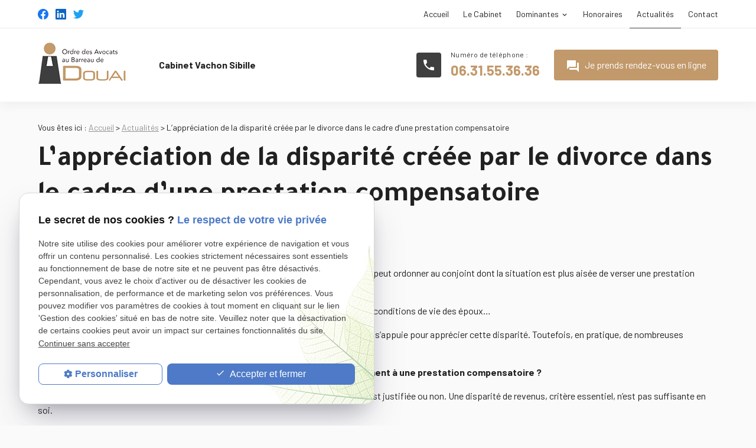

--- FILE ---
content_type: text/html; charset=UTF-8
request_url: https://www.avocat-vachon-sibille.com/l---appreciation-de-la-disparite-creee-par-le-divorce-dans-le-cadre-d---une-prestation-compensatoire_ad119.html
body_size: 9645
content:
<!DOCTYPE html>
<html lang="fr">

	<!-- HEAD -->
	<head>
		<meta charset="UTF-8"/>
		<title>L’appréciation de la disparité créée par le divorce dans le cadre d’une prestation compensatoire</title>
<meta name="keywords" content="" />
<meta name="description" content="
Lorsqu’un divorce entraîne une disparité dans les conditions de vie des époux, le Juge peut ordonner au conjoint dont la situation est plus aisée de verser une prestation compensatoire à" />
<meta property="og:title" content="L’appréciation de la disparité créée par le divorce dans le cadre d’une prestation compensatoire" />
<meta property="og:type" content="article" />
<meta property="og:url" content="https://www.avocat-vachon-sibille.com/l---appreciation-de-la-disparite-creee-par-le-divorce-dans-le-cadre-d---une-prestation-compensatoire_ad119.html" />
<meta property="og:site_name" content="avocat-vachon-sibille.com" />
<meta property="og:description" content="
Lorsqu’un divorce entraîne une disparité dans les conditions de vie des époux, le Juge peut ordonner au conjoint dont la situation est plus aisée de verser une prestation compensatoire à" />
<link rel="canonical" href="https://www.avocat-vachon-sibille.com/l---appreciation-de-la-disparite-creee-par-le-divorce-dans-le-cadre-d---une-prestation-compensatoire_ad119.html">
		<meta name="viewport" content="initial-scale=1.0, minimum-scale=1.0, maximum-scale=1.0, width=device-width, user-scalable=no" />

<!-- Colors -->
<meta name="msapplication-TileColor" content="#FFFFFF" />
<meta name="msapplication-TileImage" content="public/assets/gifs/icons/ms-icon-144x144.png" />

<!-- Icons -->
<link rel="apple-touch-icon" sizes="57x57" href="public/assets/gifs/icons/apple-icon-57x57.png" />
<link rel="apple-touch-icon" sizes="60x60" href="public/assets/gifs/icons/apple-icon-60x60.png" />
<link rel="apple-touch-icon" sizes="72x72" href="public/assets/gifs/icons/apple-icon-72x72.png" />
<link rel="apple-touch-icon" sizes="76x76" href="public/assets/gifs/icons/apple-icon-76x76.png" />
<link rel="apple-touch-icon" sizes="114x114" href="public/assets/gifs/icons/apple-icon-114x114.png" />
<link rel="apple-touch-icon" sizes="120x120" href="public/assets/gifs/icons/apple-icon-120x120.png" />
<link rel="apple-touch-icon" sizes="144x144" href="public/assets/gifs/icons/apple-icon-144x144.png" />
<link rel="apple-touch-icon" sizes="152x152" href="public/assets/gifs/icons/apple-icon-152x152.png" />
<link rel="apple-touch-icon" sizes="180x180" href="public/assets/gifs/icons/apple-icon-180x180.png" />
<link rel="icon" type="image/png" sizes="192x192"  href="public/assets/gifs/icons/android-icon-192x192.png" />
<link rel="icon" type="image/png" sizes="32x32" href="public/assets/gifs/icons/favicon-32x32.png" />
<link rel="icon" type="image/png" sizes="96x96" href="public/assets/gifs/icons/favicon-96x96.png" />
<link rel="icon" type="image/png" sizes="16x16" href="public/assets/gifs/icons/favicon-16x16.png" />

<!-- Manifest -->
<link rel="manifest" href="./manifest.json" />

<!-- Font -->
<link rel="preload stylesheet" as="style" href="https://fonts.googleapis.com/icon?family=Material+Icons" />
<link rel="preload stylesheet" as="style" href="https://fonts.googleapis.com/css2?family=Barlow:ital,wght@0,400;0,700;1,400;1,700&display=swap" />
<link href="https://fonts.googleapis.com/css2?family=Tajawal:wght@200;300;400;500;700;800;900&display=swap" rel="preload stylesheet" as="style">


<!-- CSS -->
<link rel="preload stylesheet" as="style" href="/ressources/css/thickbox.css" />
<link rel="preload stylesheet" as="style" href="/ressources/20121001/css/fancybox/jquery.fancybox.css" media="screen" />
<link rel="preload stylesheet" as="style" href="/ressources/v2.0.3/css/styleiecheck.css" media="screen" />

<link rel="preload stylesheet" as="style" type="text/css" href="public/css/slick.css" />
<link rel="preload stylesheet" as="style" type="text/css" href="public/css/slick-theme.css" />

<link rel="preload stylesheet" as="style" href="public/css/main.css" media="screen, projection"/>
<link rel="preload stylesheet" as="style" href="public/css/theme.css" media="screen, projection" />

<!-- Javascript -->
<script rel="preload" src="/ressources/20121001/js/jquery.min.js" as="script"></script>
    <link rel="preload stylesheet" as="style" type="text/css" href="public/css/components/css-actualites.css" media="screen" />

<!-- Global site tag (gtag.js) - Google Analytics -->
<script async src="https://www.googletagmanager.com/gtag/js?id=G-ELPGWLQD5G"></script>
<script>
  window.dataLayer = window.dataLayer || [];
  function gtag(){dataLayer.push(arguments);}
  gtag('js', new Date());

  gtag('config', 'G-ELPGWLQD5G');
</script>	</head>

	<!-- BODY -->
	<body class="actualites-detail">

		<!-- HEADER -->
		<header>
			<div class="sticky">
    
<div class="menu-mobile">
    <div class="container">
        <div class="menu-mobile-content">
            <button id="menu-meatballs" class="btn-menu">
                <span class="material-icons">more_horiz</i>
            </button>
            <button id="menu-burger" class="btn-menu">
                <span class="material-icons">menu</i>
            </button>
        </div>
    </div>
</div>
<div class="top-bar">
    <div class="container">
        <div class="flex-row l-align-items-center l-justify-content-space-between">
            <div class="col">
                <div class="center-align">
                    <div class="reseaux-sociaux">
	<ul>
		
		<!-- FACEBOOK -->
		<li>
			<a href="https://www.facebook.com/CABINETVACHONSIBILLE/?locale2=fr_FR" target="_blank" rel="nofollow">
				<svg xmlns="http://www.w3.org/2000/svg" width="24" height="24" viewBox="0 0 24 24" fill="#1877F2"><path d="M24 12.07C24 5.41 18.63 0 12 0S0 5.4 0 12.07C0 18.1 4.39 23.1 10.13 24v-8.44H7.08v-3.49h3.04V9.41c0-3.02 1.8-4.7 4.54-4.7 1.31 0 2.68.24 2.68.24v2.97h-1.5c-1.5 0-1.96.93-1.96 1.89v2.26h3.32l-.53 3.5h-2.8V24C19.62 23.1 24 18.1 24 12.07"/></svg>
			</a>
		</li>
        <!-- LINKEDIN -->
        <li>
            <a href="https://www.linkedin.com/in/anne-france-vachon-sibille-a148957a/?originalSubdomain=fr" target="_blank" rel="nofollow">
                <svg xmlns="http://www.w3.org/2000/svg" width="24" height="24" viewBox="0 0 24 24" fill="#0A66C2"><path d="M22.23 0H1.77C.8 0 0 .77 0 1.72v20.56C0 23.23.8 24 1.77 24h20.46c.98 0 1.77-.77 1.77-1.72V1.72C24 .77 23.2 0 22.23 0zM7.27 20.1H3.65V9.24h3.62V20.1zM5.47 7.76h-.03c-1.22 0-2-.83-2-1.87 0-1.06.8-1.87 2.05-1.87 1.24 0 2 .8 2.02 1.87 0 1.04-.78 1.87-2.05 1.87zM20.34 20.1h-3.63v-5.8c0-1.45-.52-2.45-1.83-2.45-1 0-1.6.67-1.87 1.32-.1.23-.11.55-.11.88v6.05H9.28s.05-9.82 0-10.84h3.63v1.54a3.6 3.6 0 0 1 3.26-1.8c2.39 0 4.18 1.56 4.18 4.89v6.21z"/></svg>
            </a>
        </li>
        <!--TWITTER -->
        <li>
            <a href="https://twitter.com/AFVS4" target="_blank" rel="nofollow">
                <svg xmlns="http://www.w3.org/2000/svg" width="24" height="24" viewBox="0 0 24 24" fill="#1DA1F2"><path d="M24 4.37a9.6 9.6 0 0 1-2.83.8 5.04 5.04 0 0 0 2.17-2.8c-.95.58-2 1-3.13 1.22A4.86 4.86 0 0 0 16.61 2a4.99 4.99 0 0 0-4.79 6.2A13.87 13.87 0 0 1 1.67 2.92 5.12 5.12 0 0 0 3.2 9.67a4.82 4.82 0 0 1-2.23-.64v.07c0 2.44 1.7 4.48 3.95 4.95a4.84 4.84 0 0 1-2.22.08c.63 2.01 2.45 3.47 4.6 3.51A9.72 9.72 0 0 1 0 19.74 13.68 13.68 0 0 0 7.55 22c9.06 0 14-7.7 14-14.37v-.65c.96-.71 1.79-1.6 2.45-2.61z"/></svg>
            </a>
        </li>
			</ul>
</div>                </div>
            </div>
            <div class="col">
                <nav id="main-nav" class="main-nav">
                    <ul><li class="firstLi"><a href="/">Accueil</a></li><li class="firstLi"><a href="avocat.php">Le Cabinet</a></li><li class="firstLi sous_menu"><a href="#">Dominantes</a><ul class="dropdown"><li class="sousLi"><a href="divorce-douai-annnoeullin.php">Divorce et Séparation</a></li><li class="sousLi"><a href="liquidation-regime-matrimoniale.php">Liquidation régime matrimonial</a></li><li class="sousLi"><a href="droit-visite-hebergement.php">Droit de visite</a></li><li class="sousLi"><a href="violence-conjugale.php">Violences conjugales</a></li><li class="sousLi"><a href="droit-concubinage.php">Concubinage</a></li><li class="sousLi"><a href="droit-mineurs.php">Droit des mineurs</a></li></ul><li class="firstLi"><a href="honoraires.php">Honoraires</a></li><li class="firstLi"><a class="selected" href="actualites_al.html">Actualités</a></li><li class="firstLi"><a href="contact.php">Contact</a></li></ul>                </nav>
            </div>
        </div>
    </div>
</div>    <div id="header-content">
    <div class="container">
        <div class="flex-row l-align-items-center l-justify-content-space-between">
            <div class="col">
                <div class="center-align">
                    <div class="brand">
    <a href="/" target="_self" class="logo">
        <div class="flex-row s-align-items-center">
            <div class="col">
            	<!-- LOGO EN PNG -->
                <img src="public/assets/gifs/logo.png" width="" height="" alt="Avocat en divorce à Douai" class="header-only" />
                <img src="public/assets/gifs/logo-footer.png" width="" height="" alt="Avocat en séparation à Douai" class="footer-only" />
            </div>
            <div class="col">
                                <div class="baseline">Cabinet Vachon Sibille</div>
            </div>
        </div>
    </a>
</div>                </div>
            </div>
            <div class="col">
                <div class="flex-row m-align-items-center m-justify-content-center l-justify-content-flex-end">
                                            <div class="col">
                            <div class="numero-telephone">
                                <div class="flex-row s-align-items-center s-justify-content-center">
                                    <div class="col">
                                        <span class="material-icons primary">phone</span>
                                    </div>
                                    <div class="col">
                                        <a href="tel:+33631553636" class="tel">06.31.55.36.36</a>
                                    </div>
                                </div>
                            </div>
                        </div>
                                        <div class="col">
                        <div class="btn-rdv">
    <a href="tracking_tc1.html" target="_blank" class="btn-1"><span class="material-icons">question_answer</span>Je prends rendez-vous en ligne</a>
</div>                    </div>
                </div>
            </div>
        </div>
    </div>
</div></div>
<div class="fold">
            <!-- Fold pour les autres pages -->
    </div>		</header>

		<!-- MAIN -->
		<main>
			<div class="section">
				<div class="container">
					
<div id="fil_ariane"><strong>Vous êtes ici :</strong> <a href="/">Accueil</a> &gt; <a href="actualites_al.html">Actualités</a> &gt; L’appréciation de la disparité créée par le divorce dans le cadre d’une prestation compensatoire</div>
    <h1>L’appréciation de la disparité créée par le divorce dans le cadre d’une prestation compensatoire</h1>

<div class="row" id="container_actualite_listing">

    <div class="col detail-actu">
                
        <div class="date actualites-date actualites-detail-date line-clamp-1">
            02/03/2013        </div>
                        <div class="detail-actu-contenu">
            <div class="chapo">
<p>Lorsqu&rsquo;un divorce entra&icirc;ne une disparit&eacute; dans les conditions de vie des &eacute;poux, le Juge peut ordonner au conjoint dont la situation est plus ais&eacute;e de verser une prestation compensatoire &agrave; l&rsquo;autre (article 270 du code civil).</p>
<p>La question cl&eacute; est alors de savoir comment le Juge appr&eacute;cie-t-il la disparit&eacute; dans les conditions de vie des &eacute;poux&hellip;</p>
</div>
<div class="texte entry-content">
<p>L&rsquo;article 271 du Code civil pose des crit&egrave;res sur lesquels le Juge aux Affaires Familiales s&rsquo;appuie pour appr&eacute;cier cette disparit&eacute;. Toutefois, en pratique, de nombreuses questions viennent se poser, questions auxquelles la jurisprudence tente de r&eacute;pondre.</p>
<p><strong>Une diff&eacute;rence de salaires entre les &eacute;poux donne-t-elle droit automatiquement &agrave; une prestation compensatoire&nbsp;?</strong></p>
<p>Non, ce n&rsquo;est pas un droit automatique et c&rsquo;est au juge de d&eacute;cider si cette prestation est justifi&eacute;e ou non. Une disparit&eacute; de revenus, crit&egrave;re essentiel, n&rsquo;est pas suffisante en soi.</p>
<p>Cette position a &eacute;t&eacute; r&eacute;affirm&eacute;e &agrave; plusieurs reprises par la jurisprudence.</p>
<p>Ainsi&nbsp;:</p>
<p>&nbsp;Il n&rsquo;y a pas lieu de compenser une diff&eacute;rence de r&eacute;mun&eacute;rations entre des &eacute;poux lorsqu&rsquo;elle est due &agrave; une diff&eacute;rence de qualification existant avant le mariage et qu&rsquo;elle ne r&eacute;sulte pas d&rsquo;un choix fait dans l&rsquo;int&eacute;r&ecirc;t de la famille (Civ 1&egrave;re 26/10/2011 n&deg;10-25.659).</p>
<p>&nbsp;Le versement d&rsquo;une prestation compensatoire a &eacute;t&eacute; refus&eacute; dans une affaire o&ugrave; les revenus du mari et de la femme &eacute;taient d&eacute;j&agrave; disproportionn&eacute;s avant le mariage. Le mariage, d&rsquo;une dur&eacute;e relative, n&rsquo;avait eu aucune cons&eacute;quence sur la situation patrimoniale des &eacute;poux puisque Madame avait toujours travaill&eacute; et b&eacute;n&eacute;fici&eacute; de revenus propres (civ 1&egrave;re 09/12/2009 - n&deg;08-16.180).</p>
<p>Il semblerait tout de m&ecirc;me que la pr&eacute;existence d&rsquo;une in&eacute;galit&eacute; de revenus ne justifie pas en soi le refus d&rsquo;une prestation compensatoire, car les juges ne peuvent pas se fonder sur des circonstances ant&eacute;rieures au prononc&eacute; du divorce pour appr&eacute;cier le droit &agrave; prestation compensatoire (Cass. Civ. 1&egrave;re 12/01/11, n&deg;09-72.248).</p>
<p><strong>De quelle fa&ccedil;on les besoins et les ressources de chaque &eacute;poux sont-ils &eacute;valu&eacute;s&nbsp;?</strong></p>
<p>Attention&nbsp;: tous les revenus des &eacute;poux ne sont pas pris en compte.</p>
<p><em>Les revenus qui ne sont pas pris en consid&eacute;ration</em></p>
<p>&nbsp;Quand l&rsquo;un des &eacute;poux re&ccedil;oit des allocations familiales pour les enfants dont il a la charge, le Juge aux Affaires Familiales ne doit pas en tenir compte pour &eacute;valuer ses ressources, car ces prestations sont destin&eacute;es &agrave; couvrir l&rsquo;entretien et l&rsquo;&eacute;ducation des enfants (civ 1&egrave;re 06/10/2010 - n&deg;&nbsp;09-12718 et 09-68491).&nbsp;<br />&nbsp;Les pensions alimentaires pour contribuer &agrave; l&rsquo;entretien et &agrave; l&rsquo;&eacute;ducation des enfants ne peuvent pas &ecirc;tre comptabilis&eacute;es dans les revenus (civ 1&egrave;re 06/12/2005 - n&deg;&nbsp;04-20131).&nbsp;<br />&nbsp;Le fait que l&rsquo;un des &eacute;poux pourra b&eacute;n&eacute;ficier d&rsquo;une pension de r&eacute;version au d&eacute;c&egrave;s de son ex-conjoint n&rsquo;a pas non plus &agrave; &ecirc;tre pris en compte (civ 1&egrave;re 6 /10/2010 - n&deg;&nbsp;09-15346.)</p>
<p><em>Les revenus qui sont pris en consid&eacute;ration</em></p>
<p>&nbsp;L&rsquo;allocation d&rsquo;adulte handicap&eacute;, car elle est destin&eacute;e &agrave; garantir un minimum de revenus &agrave; l&rsquo;allocataire et &agrave; compenser son handicap (civ 1&egrave;re 28/10/2009, n&deg;&nbsp;08-17609 et civ 1&egrave;re 31/03/2010, N&deg;&nbsp;09-13060).&nbsp;<br />&nbsp;Le revenu minimum d&rsquo;insertion doit &ecirc;tre int&eacute;gr&eacute; aux ressources (m&ecirc;me s&rsquo;il constitue un revenu de solidarit&eacute;) (civ 1&egrave;re 09/03/2011 - n&deg;&nbsp;10-11053).&nbsp;<br />&nbsp;L&rsquo;indemnit&eacute; de licenciement doit aussi &ecirc;tre int&eacute;gr&eacute;e aux ressources (Civ 1&egrave;re 06/07/2011 - n&deg;&nbsp;10-20188)&nbsp;<br />&nbsp;L&rsquo;indemnit&eacute; vers&eacute;e par la commission d&rsquo;indemnisation des victimes d&rsquo;infractions (Civ 1&egrave;re 25/10/2005 n&deg;&nbsp;04-12234).</p>
<p><em>Le moment de l&rsquo;&eacute;valuation des ressources des &eacute;poux</em></p>
<p>La disparit&eacute; dans les conditions de vie des &eacute;poux est appr&eacute;ci&eacute;e &agrave; la date &agrave; laquelle la d&eacute;cision pronon&ccedil;ant le divorce prend force de chose jug&eacute;e, c&rsquo;est-&agrave;-dire quand elle devient irr&eacute;vocable.</p>
<p>Ainsi dans l&rsquo;hypoth&egrave;se d&rsquo;une proc&eacute;dure d&rsquo;appel g&eacute;n&eacute;rale &agrave; l&rsquo;encontre d&rsquo;un jugement de divorce, la Cour d&rsquo;appel appr&eacute;cie la disparit&eacute; au moment o&ugrave; elle statue.</p>
<p>Si l&rsquo;appel ne porte que sur les cons&eacute;quences financi&egrave;res du divorce (dont la prestation compensatoire), celui-ci est d&eacute;finitivement acquis et les Juges d&rsquo;appel ne peuvent pas prendre en compte les changements survenus pendant l&rsquo;instance d&rsquo;appel (Cass. Civ. 1&egrave;re 21/09/05, n&deg;04-13.977).</p>
<p><strong>Comment le Juge &eacute;value-t-il le patrimoine des &eacute;poux&nbsp;?</strong></p>
<p>Pour appr&eacute;cier la disparit&eacute; des conditions de vie des &eacute;poux cr&eacute;&eacute;e par la rupture du mariage, le Juge examine le patrimoine qu&rsquo;aura chacun des &eacute;poux apr&egrave;s le divorce.</p>
<p><em>Les h&eacute;ritages futurs ne sont pas pris en consid&eacute;ration</em></p>
<p>La Cour de cassation a censur&eacute; les Juges qui avaient rejet&eacute; une demande de prestation compensatoire au motif que l&rsquo;&eacute;pouse devait h&eacute;riter d&rsquo;immeubles dont elle &eacute;tait d&eacute;j&agrave; nue-propri&eacute;taire, ce qui rendait sa situation plus confortable (civ 1&egrave;re 06/10/2010 - n&deg;09-10989). La Cour a en effet consid&eacute;r&eacute; que la situation de l&rsquo;&eacute;pouse doit &ecirc;tre examin&eacute;e au moment du divorce et dans un avenir pr&eacute;visible. Or, selon la Cour, une vocation successorale ne repr&eacute;sente pas un avenir pr&eacute;visible.</p>
<p>Il n&rsquo;est pas possible de prendre en compte des &eacute;l&eacute;ments non r&eacute;alis&eacute;s au moment du divorce et qui ne pr&eacute;sentent pas &agrave; cette date un caract&egrave;re pr&eacute;visible.</p>
<p><em>Le Juge doit estimer le patrimoine apr&egrave;s le divorce</em></p>
<p>C&rsquo;est le patrimoine, estim&eacute; ou pr&eacute;visible, de chaque &eacute;poux apr&egrave;s la dissolution du r&eacute;gime matrimonial qui doit &ecirc;tre examin&eacute; pour fixer la prestation compensatoire (art 271 du Code civil).</p>
<p>Il faut donc prendre en compte la part qui reviendra &agrave; chaque &eacute;poux &agrave; la suite de la liquidation de leur r&eacute;gime matrimonial.</p>
<p>A noter que depuis la loi du 26 mai 2004, le Juge aux Affaires Familiales peut, dans le cadre de l&rsquo;ordonnance de non conciliation, demander &agrave; un Notaire de faire un projet de partage (art 255 du Code Civil).</p>
<p>Ce projet pourra alors &ecirc;tre fort utile pour avoir une id&eacute;e du patrimoine pr&eacute;visible des &eacute;poux &agrave; la suite de la liquidation.</p>
<p><strong>Les choix de vie des &eacute;poux sont-ils pris en consid&eacute;ration&nbsp;?</strong></p>
<p><em>Les choix faits dans l&rsquo;int&eacute;r&ecirc;t de la famille</em></p>
<p>La vocation premi&egrave;re de la prestation compensatoire reste de pouvoir d&eacute;dommager celui des deux &eacute;poux qui a fait des choix dans l&rsquo;int&eacute;r&ecirc;t unique de la famille.</p>
<p>Le cas d&rsquo;&eacute;cole le plus illustratif est celui du conjoint ayant arr&ecirc;t&eacute; de travailler pour &eacute;lever les enfants, mettant ainsi sa carri&egrave;re professionnelle de c&ocirc;t&eacute;.</p>
<p>Cette hypoth&egrave;se revient dans la majorit&eacute; des esp&egrave;ces&nbsp;:</p>
<p>&nbsp;Une &eacute;pouse qui s&rsquo;&eacute;tait consacr&eacute;e &agrave; son mari et &agrave; ses enfants, dont l&rsquo;un &eacute;tait malade, a obtenu une prestation de 30 000&euro; (Ca Poitiers du 27/01/2010 - n&deg;&nbsp;08-03577).&nbsp;<br />&nbsp;Une autre qui avait travaill&eacute; &agrave; temps partiel pour s&rsquo;occuper de ses enfants et avait ainsi permis &agrave; son mari de pr&eacute;parer des concours administratifs a re&ccedil;u 90 000&euro; (CA Angers 14/02/2009 - n&deg;&nbsp;08-02616).&nbsp;<br />&nbsp;Une femme s&rsquo;est vue octroyer 75 000 &euro; car elle avait frein&eacute; sa carri&egrave;re en suivant son mari &agrave; l&rsquo;&eacute;tranger (CA Paris 06/05/2010 - n&deg;&nbsp;08-21096).&nbsp;<br />&nbsp;A l&rsquo;inverse, des juges ont rejet&eacute; la demande d&rsquo;une &eacute;pouse dont les enfants avaient toujours &eacute;t&eacute; confi&eacute;s &agrave; une nourrice (CA Angers 07/12/2009 - n&deg;&nbsp;08-01978).</p>
<p>Une collaboration &agrave; l&rsquo;entreprise du conjoint est aussi un &eacute;l&eacute;ment d&rsquo;appr&eacute;ciation des Juges.</p>
<p>Ainsi, la Cour d&rsquo;appel de Versailles a accord&eacute; 100 000 &euro; &agrave; une femme qui avait coop&eacute;r&eacute; &agrave; l&rsquo;activit&eacute; de son mari sans &ecirc;tre r&eacute;mun&eacute;r&eacute;e, tout en s&rsquo;occupant d&rsquo;un enfant handicap&eacute; (CA Versailles 29/03/2010 - n&deg;09-01446).</p>
<p><em>La vie commune avant le mariage n&rsquo;est pas prise en consid&eacute;ration</em></p>
<p>De fa&ccedil;on g&eacute;n&eacute;rale, le Juge aux Affaires Familiales ne prend pas en compte les ann&eacute;es de vie commune pr&eacute;c&eacute;dent le mariage.</p>
<p>Ainsi, par exemple, une dur&eacute;e de vie commune ant&eacute;rieure au mariage de huit ann&eacute;es a &eacute;t&eacute; &eacute;cart&eacute;e (civ 1&egrave;re 06/10/2010 n&deg;&nbsp;09-12718).</p>
<p>Cette r&egrave;gle s&rsquo;applique m&ecirc;me si les enfants du couple sont n&eacute;s pendant cette p&eacute;riode. A titre d&rsquo;exemple, dans un arr&ecirc;t rendu par la Cour d&rsquo;appel de REIMS, il s&rsquo;agissait d&rsquo;un couple qui avait eu des enfants deux ans avant la c&eacute;l&eacute;bration de leur mariage en 2000, et la m&egrave;re avait cess&eacute; de travailler en 1999 pour s&rsquo;occuper d&rsquo;eux&nbsp;: cette diminution de salaire n&rsquo;a pas &eacute;t&eacute; prise en compte puisque tous ces faits se sont produits avant le mariage (CA Reims 13/05/2011- n&deg;&nbsp;10-01933).</p>
</div>        </div>
                <div class="detail-actu-reseaux-sociaux gtm-actu-reseaux-sociaux">
            <div>
                                    <span class="tacTwitter"></span><a href="https://twitter.com/share" class="twitter-share-button" data-via="twitter_username" data-count="none" data-dnt="true"></a>
                            </div>
            <div>
                                    <div class="fb-like" data-layout="button" data-action="like" data-share="false"></div>
                            </div>
            <div class="clear_both"></div>
        </div>
    </div>
            <div class="listing-autres-actus-categorie col s12 l3 offset-l1"> 
            <div id="listing-autres-actus-categorie">
                <span class="title-4">
                    Autres actualités 
                                    </span>
                <ul>
                                            <li>
                            <span class="listing-autres-actus-categorie-mois">
                                août 2025                            </span>
                            <ul>
                                                                    <li>
                                        <a href="qui-doit-payer-les-fournitures-scolaires-_ad371.html">
                                            Qui doit payer les fournitures scolaires.                                        </a>
                                    </li>
                                                            </ul>
                        </li>
                                            <li>
                            <span class="listing-autres-actus-categorie-mois">
                                juillet 2025                            </span>
                            <ul>
                                                                    <li>
                                        <a href="droits--devoirs-et-procedures-des-grands-parents-pour-maintenir-ou-retablir-une-relation-privilegiee-avec-leurs-petits-enfants_ad368.html">
                                            Droits, devoirs et procédures des grands-parents pour  maintenir ou rétablir une relation privilégiée avec leurs petits-enfants                                        </a>
                                    </li>
                                                            </ul>
                        </li>
                                            <li>
                            <span class="listing-autres-actus-categorie-mois">
                                avril 2025                            </span>
                            <ul>
                                                                    <li>
                                        <a href="comment-eviter-une-rupture-des-relations-avec-votre-enfant-en-cas-de-separation_ad365.html">
                                            Comment éviter une rupture des relations avec votre enfant en cas de séparation                                        </a>
                                    </li>
                                                            </ul>
                        </li>
                                            <li>
                            <span class="listing-autres-actus-categorie-mois">
                                décembre 2024                            </span>
                            <ul>
                                                                    <li>
                                        <a href="connaissez-vous-ce-qu-il-ne-faut-pas-faire-pour-divorcer--_ad364.html">
                                            Connaissez vous ce  qu'il ne faut pas faire pour divorcer ?                                        </a>
                                    </li>
                                                            </ul>
                        </li>
                                            <li>
                            <span class="listing-autres-actus-categorie-mois">
                                novembre 2024                            </span>
                            <ul>
                                                                    <li>
                                        <a href="divorce-et-prestation-compensatoire---les-allocations-familiales-peuvent-elles-influencer-vos-droits--_ad358.html">
                                            Divorce et prestation compensatoire : les allocations familiales peuvent-elles influencer vos droits ?                                        </a>
                                    </li>
                                                            </ul>
                        </li>
                                    </ul>
                <div class="detail-btn">
                    <a href="actualites_al.html" class="btn outlined" title="Voir toutes les actualités">
                        Voir toutes les actualités                    </a>
                </div>            
            </div>
        </div>
    </div>				</div>
			</div>
		</main>

		<!-- ASIDE -->
		<aside>
			<div id="encart-map" class="section">
    <div class="container">
    	<div class="flex-row m-align-items-stretch">
        	<div class="col s12 m6">
            	<div class="title-2">Cabinet d'Avocat de Douai</div>
            	<div class="map-container">
    <div class="googlemapssearch" data-search="vachon-sibille-anne-france-" data-api-key="AIzaSyBsNNTQ0luoooUmLYu1uvgsJ25UrKJAE9g" width="100%" height="300" title="Google Maps" ></div></div>            </div>
            <div class="col s12 m6">
            	<div class="title-2">Cabinet d'Avocat d'Annoeullin</div>
            	<div class="map-container">
    <div class="googlemapssearch" data-search="vachon-sibille-anne-france" data-api-key="AIzaSyBsNNTQ0luoooUmLYu1uvgsJ25UrKJAE9g" width="100%" height="300" title="Google Maps" ></div></div>            </div>
        </div>
        
    </div>
</div>		</aside>

		<!-- FOOTER -->
		<footer>
			<div class="primary white-text">
    <div id="footer-content">
        <div class="container">
            <div class="flex-row l-align-items-center l-justify-content-space-between">
                <div class="col center-align">
                    <div class="brand">
    <a href="/" target="_self" class="logo">
        <div class="flex-row s-align-items-center">
            <div class="col">
            	<!-- LOGO EN PNG -->
                <img src="public/assets/gifs/logo.png" width="" height="" alt="Avocat en divorce à Douai" class="header-only" />
                <img src="public/assets/gifs/logo-footer.png" width="" height="" alt="Avocat en séparation à Douai" class="footer-only" />
            </div>
            <div class="col">
                                <div class="baseline">Cabinet Vachon Sibille</div>
            </div>
        </div>
    </a>
</div>                </div>
                <div class="col center-align">
                    <div class="reseaux-sociaux">
                        <div class="reseaux-sociaux">
	<ul>
		
		<!-- FACEBOOK -->
		<li>
			<a href="https://www.facebook.com/CABINETVACHONSIBILLE/?locale2=fr_FR" target="_blank" rel="nofollow">
				<svg xmlns="http://www.w3.org/2000/svg" width="24" height="24" viewBox="0 0 24 24" fill="#1877F2"><path d="M24 12.07C24 5.41 18.63 0 12 0S0 5.4 0 12.07C0 18.1 4.39 23.1 10.13 24v-8.44H7.08v-3.49h3.04V9.41c0-3.02 1.8-4.7 4.54-4.7 1.31 0 2.68.24 2.68.24v2.97h-1.5c-1.5 0-1.96.93-1.96 1.89v2.26h3.32l-.53 3.5h-2.8V24C19.62 23.1 24 18.1 24 12.07"/></svg>
			</a>
		</li>
        <!-- LINKEDIN -->
        <li>
            <a href="https://www.linkedin.com/in/anne-france-vachon-sibille-a148957a/?originalSubdomain=fr" target="_blank" rel="nofollow">
                <svg xmlns="http://www.w3.org/2000/svg" width="24" height="24" viewBox="0 0 24 24" fill="#0A66C2"><path d="M22.23 0H1.77C.8 0 0 .77 0 1.72v20.56C0 23.23.8 24 1.77 24h20.46c.98 0 1.77-.77 1.77-1.72V1.72C24 .77 23.2 0 22.23 0zM7.27 20.1H3.65V9.24h3.62V20.1zM5.47 7.76h-.03c-1.22 0-2-.83-2-1.87 0-1.06.8-1.87 2.05-1.87 1.24 0 2 .8 2.02 1.87 0 1.04-.78 1.87-2.05 1.87zM20.34 20.1h-3.63v-5.8c0-1.45-.52-2.45-1.83-2.45-1 0-1.6.67-1.87 1.32-.1.23-.11.55-.11.88v6.05H9.28s.05-9.82 0-10.84h3.63v1.54a3.6 3.6 0 0 1 3.26-1.8c2.39 0 4.18 1.56 4.18 4.89v6.21z"/></svg>
            </a>
        </li>
        <!--TWITTER -->
        <li>
            <a href="https://twitter.com/AFVS4" target="_blank" rel="nofollow">
                <svg xmlns="http://www.w3.org/2000/svg" width="24" height="24" viewBox="0 0 24 24" fill="#1DA1F2"><path d="M24 4.37a9.6 9.6 0 0 1-2.83.8 5.04 5.04 0 0 0 2.17-2.8c-.95.58-2 1-3.13 1.22A4.86 4.86 0 0 0 16.61 2a4.99 4.99 0 0 0-4.79 6.2A13.87 13.87 0 0 1 1.67 2.92 5.12 5.12 0 0 0 3.2 9.67a4.82 4.82 0 0 1-2.23-.64v.07c0 2.44 1.7 4.48 3.95 4.95a4.84 4.84 0 0 1-2.22.08c.63 2.01 2.45 3.47 4.6 3.51A9.72 9.72 0 0 1 0 19.74 13.68 13.68 0 0 0 7.55 22c9.06 0 14-7.7 14-14.37v-.65c.96-.71 1.79-1.6 2.45-2.61z"/></svg>
            </a>
        </li>
			</ul>
</div>                    </div>
                </div>
                                    <div class="col">
                        <address>
                            <div class="flex-row m-align-items-center m-justify-content-center l-justify-content-space-between">
                                <div class="col">
                                    <div class="adresse-postale">
                                        <div class="flex-row s-align-items-center s-justify-content-flex-start">
                                            <div class="col">
                                                <span class="material-icons primary">place</span>
                                            </div>
                                            <div class="col">
                                                <a class="lien-maps" href="https://goo.gl/maps/RRFrq7XmwMqqYWaJ8" target="_blank">44 place Charles de Pollinchove<br />59500&nbsp;<span class="uppercase">DOUAI</span></a>
                                            </div>
                                        </div>
                                    </div>
                                    <div class="adresse-postale">
                                        <div class="flex-row s-align-items-center s-justify-content-flex-start">
                                            <div class="col">
                                                <span class="material-icons primary">place</span>
                                            </div>
                                            <div class="col">
                                                <a class="lien-maps" href="https://goo.gl/maps/RJxH1ydXpQh2GQyn8" target="_blank">14 Bis Rue Pierre Ogée<br />59112&nbsp;<span class="uppercase">Annœullin</span></a>
                                            </div>
                                        </div>
                                    </div>
                                </div>
                                <div class="col">
                                    <div class="numero-telephone">
                                        <div class="flex-row s-align-items-center s-justify-content-flex-start">
                                            <div class="col">
                                                <span class="material-icons primary">phone</span>
                                            </div>
                                            <div class="col">
                                                <a href="tel:+33631553636" class="tel">06.31.55.36.36</a>
                                            </div>
                                        </div>
                                    </div>
                                </div>
                            </div>
                        </address>
                    </div>
                            </div>
        </div>
    </div>
    <div id="bottom-bar" class="center-align">
        <div class="container">
            <div class="flex-row l-align-items-center l-justify-content-space-between">
                <div class="col">
                                            <div class="siret">SIRET&nbsp;: 34998831100032</div>
                                    </div>
                <div class="col">
                    <nav>
                        <ul class="flex-row l-align-items-center l-justify-content-flex-end">
                            <li class="col">
                                <a href="plan-site.php" target="_self">Plan du site</a>
                            </li>
                            <li class="col">
                                <a href="/ressources/ajax/mentions_legales_box.php" data-fancybox-type="iframe" class="ML_box">Mentions l&eacute;gales</a>
                            </li>
                            <li class="col">
                                <a href="politique-de-confidentialite.php" target="_self">Politique de confidentialit&eacute;</a>
                            </li>
                        </ul>
                    </nav>
                </div>
            </div>
        </div>
    </div>
</div>		</footer>

		<!-- MEATBALLS -->
		<div id="nav-meatballs" class="white">
    <div class="container">
        <!-- LOGO -->
        <div class="section">
            <div class="brand">
    <a href="/" target="_self" class="logo">
        <div class="flex-row s-align-items-center">
            <div class="col">
            	<!-- LOGO EN PNG -->
                <img src="public/assets/gifs/logo.png" width="" height="" alt="Avocat en divorce à Douai" class="header-only" />
                <img src="public/assets/gifs/logo-footer.png" width="" height="" alt="Avocat en séparation à Douai" class="footer-only" />
            </div>
            <div class="col">
                                <div class="baseline">Cabinet Vachon Sibille</div>
            </div>
        </div>
    </a>
</div>        </div>
        <!-- CTA : BOUTON CONSULTATION EN LIGNE -->
        <div class="btn-rdv">
    <a href="tracking_tc1.html" target="_blank" class="btn-1"><span class="material-icons">question_answer</span>Je prends rendez-vous en ligne</a>
</div>        <div class="section">
            <div class="title-6"><span class="material-icons">phone</span>Contactez-nous&nbsp;:</div>
            <!-- NUMÉRO DE TÉLÉPHONE -->
                            <a href="tel:+33631553636" class="tel flow-text bold accent-text">06.31.55.36.36</a>
                        <!-- BOUTON RAPPEL -->
            <div class="btn-rappel">
    <a href="rappel-telephonique.php" data-fancybox-type="iframe" rel="lightbox2" class="btn-3"><span class="material-icons">phone_forwarded</span>Je souhaite &ecirc;tre rappel&eacute;(e)</a>
</div>        </div>
        <div class="section">
            <div class="title-6"><span class="material-icons">email</span>&Eacute;crivez-nous&nbsp;:</div>
            <!-- BOUTON CONTACT -->
            <div class="btn-contact">
    <a href="contact.php" target="_self" class="btn-2"><span class="material-icons">mail</span>Je prends contact</a>
</div>        </div>
        <div class="section">
            <div class="title-6"><span class="material-icons">place</span>Adresse&nbsp;:</div>
            <!-- ADRESSE POSTALE -->
                            <a href="https://goo.gl/maps/RRFrq7XmwMqqYWaJ8" class="adr" target="_blank">44 place Charles de Pollinchove<br />59500 DOUAI</a>
                        <!-- ADRESSE POSTALE -->
                            <a href="https://goo.gl/maps/RJxH1ydXpQh2GQyn8" target="_blank">14 Bis Rue Pierre Ogée<br />59112 Annœullin</a>
                    </div>
        <!-- HORAIRES -->
        <div class="section">
            <div class="title-6"><span class="material-icons">access_time</span>Horaires&nbsp;:</div>
            <table class="horaires">
    <tbody>
        <tr class="">
            <td>Lundi</td>
            <td>09:00-19:00</td>
        </tr>
        <tr class="today">
            <td>Mardi</td>
            <td>09:00-19:00</td>
        </tr>
        <tr class="">
            <td>Mercredi</td>
            <td>09:00-19:00</td>
        </tr>
        <tr class="">
            <td>Jeudi</td>
            <td>09:00-19:00</td>
        </tr>
        <tr class="">
            <td>Vendredi</td>
            <td>09:00-19:00</td>
        </tr>
        <tr class="">
            <td>Samedi</td>
            <td>09:00-12:00</td>
        </tr>
        <tr class="">
            <td>Dimanche</td>
            <td>Ferm&eacute;</td>
        </tr>
    </tbody>
</table>        </div>
        <!-- RÉSEAUX SOCIAUX -->
        <div class="section">
            <div class="reseaux-sociaux">
                <div class="title-6"><span class="material-icons">share</span>Réseaux sociaux&nbsp;:</div>
                <div class="reseaux-sociaux">
	<ul>
		
		<!-- FACEBOOK -->
		<li>
			<a href="https://www.facebook.com/CABINETVACHONSIBILLE/?locale2=fr_FR" target="_blank" rel="nofollow">
				<svg xmlns="http://www.w3.org/2000/svg" width="24" height="24" viewBox="0 0 24 24" fill="#1877F2"><path d="M24 12.07C24 5.41 18.63 0 12 0S0 5.4 0 12.07C0 18.1 4.39 23.1 10.13 24v-8.44H7.08v-3.49h3.04V9.41c0-3.02 1.8-4.7 4.54-4.7 1.31 0 2.68.24 2.68.24v2.97h-1.5c-1.5 0-1.96.93-1.96 1.89v2.26h3.32l-.53 3.5h-2.8V24C19.62 23.1 24 18.1 24 12.07"/></svg>
			</a>
		</li>
        <!-- LINKEDIN -->
        <li>
            <a href="https://www.linkedin.com/in/anne-france-vachon-sibille-a148957a/?originalSubdomain=fr" target="_blank" rel="nofollow">
                <svg xmlns="http://www.w3.org/2000/svg" width="24" height="24" viewBox="0 0 24 24" fill="#0A66C2"><path d="M22.23 0H1.77C.8 0 0 .77 0 1.72v20.56C0 23.23.8 24 1.77 24h20.46c.98 0 1.77-.77 1.77-1.72V1.72C24 .77 23.2 0 22.23 0zM7.27 20.1H3.65V9.24h3.62V20.1zM5.47 7.76h-.03c-1.22 0-2-.83-2-1.87 0-1.06.8-1.87 2.05-1.87 1.24 0 2 .8 2.02 1.87 0 1.04-.78 1.87-2.05 1.87zM20.34 20.1h-3.63v-5.8c0-1.45-.52-2.45-1.83-2.45-1 0-1.6.67-1.87 1.32-.1.23-.11.55-.11.88v6.05H9.28s.05-9.82 0-10.84h3.63v1.54a3.6 3.6 0 0 1 3.26-1.8c2.39 0 4.18 1.56 4.18 4.89v6.21z"/></svg>
            </a>
        </li>
        <!--TWITTER -->
        <li>
            <a href="https://twitter.com/AFVS4" target="_blank" rel="nofollow">
                <svg xmlns="http://www.w3.org/2000/svg" width="24" height="24" viewBox="0 0 24 24" fill="#1DA1F2"><path d="M24 4.37a9.6 9.6 0 0 1-2.83.8 5.04 5.04 0 0 0 2.17-2.8c-.95.58-2 1-3.13 1.22A4.86 4.86 0 0 0 16.61 2a4.99 4.99 0 0 0-4.79 6.2A13.87 13.87 0 0 1 1.67 2.92 5.12 5.12 0 0 0 3.2 9.67a4.82 4.82 0 0 1-2.23-.64v.07c0 2.44 1.7 4.48 3.95 4.95a4.84 4.84 0 0 1-2.22.08c.63 2.01 2.45 3.47 4.6 3.51A9.72 9.72 0 0 1 0 19.74 13.68 13.68 0 0 0 7.55 22c9.06 0 14-7.7 14-14.37v-.65c.96-.71 1.79-1.6 2.45-2.61z"/></svg>
            </a>
        </li>
			</ul>
</div>            </div>
        </div>    
    </div>
</div>
		<!-- SCRIPTS -->
		<script rel="preload" src="/ressources/rwd.v1.1/js/outils.js" as="script"></script>
<script rel="preload" src="/ressources/20121001/js/jquery.fancybox.js" as="script"></script>
<script rel="preload" src="/ressources/4.0.1/js/slick.min.js"></script>
<script rel="preload" src="public/js/main.js" as="script"></script>
<script rel="preload" src="public/js/slick-config.js" as="script"></script>
<link href="/ressources/css/navigateurObsolete.css" rel="preload stylesheet" type="text/css" as="style"/>
<link rel="alternate" type="application/rss+xml" title="Actualités de avocat-vachon-sibille.com" href="/rss.xml"/><script rel="preload" type="text/javascript" src="/ressources/js/tarteaucitron/tarteaucitron.js" as="script"></script>
<script rel="preload" type="text/javascript" src="/ressources/js/tarteaucitron/tarteaucitron_init.js" as="script"></script>
<script rel="preload" type="text/javascript" src="/ressources/js/navigateurObsolete.js" as="script"></script>
<script rel="preload" type="text/javascript" src="/ressources/js/newsletter.js" as="script"></script>
<script type="text/javascript">
(tarteaucitron.job = tarteaucitron.job || []).push("twitter");
</script>
<script type="text/javascript">
(tarteaucitron.job = tarteaucitron.job || []).push("googlemapssearch");
</script>
<script type="text/javascript">
(tarteaucitron.job = tarteaucitron.job || []).push("facebook");
</script>
<script type="text/javascript">
(tarteaucitron.job = tarteaucitron.job || []).push("youtube");
</script>
<script type="text/javascript">
(tarteaucitron.job = tarteaucitron.job || []).push("gcmadstorage");
</script>
<script type="text/javascript">
(tarteaucitron.job = tarteaucitron.job || []).push("gcmanalyticsstorage");
</script>
<script type="text/javascript">
(tarteaucitron.job = tarteaucitron.job || []).push("gcmpersonalization");
</script>
<script type="text/javascript">
(tarteaucitron.job = tarteaucitron.job || []).push("gcmadsuserdata");
</script>
<script>
    //This is the "Offline page" service worker

    //Add this below content to your HTML page, or add the js file to your page at the very top to register service worker
    if (navigator.serviceWorker.controller) {
        console.log('[PWA Builder] active service worker found, no need to register')
    } else {
        //Register the ServiceWorker
        navigator.serviceWorker.register('/pwabuilder-sw.js', {
            scope: './'
        }).then(function(reg) {
            // console.log('Service worker has been registered for scope:'+ reg.scope);
        });
    }
</script>		<section id="IEcheck"></section>

	</body>
</html>

--- FILE ---
content_type: text/css
request_url: https://www.avocat-vachon-sibille.com/public/css/theme.css
body_size: 4971
content:
:root {
  --primary-color: hsla(240, 1%, 25%, 1);
  --primary-color-lighten:hsla(240, 1%, 35%, 1);
  --primary-color-darken: hsla(240, 1%, 15%, 1);

  --secondary-color: hsla(0, 0%, 58%, 1);
  --secondary-color-lighten: hsla(0, 0%, 68%, 1);
  --secondary-color-darken:  hsla(0, 0%, 48%, 1);

  --accent-color: hsla(32, 42%, 59%, 1);
  --accent-color-lighten: hsla(32, 42%, 69%, 1);
  --accent-color-darken: hsla(32, 42%, 49%, 1);

  --background-color: hsla(0, 0%, 98%, 1);
  --text-color: hsla(0, 0%, 8%, 1);
  --text-color-lighten: hsla(0, 0%, 19%, 1);

  --primary-background-color: hsla(240, 1%, 88%, 1);
  --secondary-background-color: hsla(0, 0%, 94%, 1);
  --accent-background-color: hsla(32, 42%, 95%, 1);

  --success-color: hsla(122, 39%, 49%, 1);
  --error-color: hsla(4, 90%, 58%, 1);
  --info-color: hsla(199, 98%, 48%, 1);

  --font-primary: Barlow, sans-serif;
  --font-secondary: 'Tajawal', sans-serif;

  --card-border-radius: 0;
  --button-border-radius: 4px;
}

.right-align .btn-contact {
    margin-top: 20px;
}

h1,
.title-1,
h2,
.title-2,
h3,
.title-3,
h4,
.title-4,
h5,
.title-5,
h6,
.title-6 {
  font-family:var(--font-secondary);
}
.fancybox-image {
  object-fit: contain;
}
footer .adresse-postale {
    margin-bottom: 5px;
}

#nav-meatballs a.adr {
  display:block;
  margin-bottom:5px;
}


.paginationControl {
  text-align:center;
}


.paginationControl a,
.paginationControl span {
  font-weight:600;
  font-size:18px;
  padding:0 5px;
}

.paginationControl span.disabled {
  color:#ccc;
}

.paginationControl span.selected,
.paginationControl a:hover {
    color:var(--accent-color);
}

body.fancy-box-body {
  padding:10px 15px 0;
  padding-top: 0 !important;
}

body.fancy-box-body form.generateur p.erreur {
  padding:2px;
  margin: 0 0 1px;
}

body.fancy-box-body .brand img.footer-only {
    display: none;
}

body.fancy-box-body .brand img {
  max-width: 100px;
}

body.fancy-box-body input[type=text] {
  margin:0 2px;
  height: 46px;
}

body.fancy-box-body .btn.primary {
  padding:10px;
}



body.fancy-box-body .brand .flex-row.s-align-items-center {
  flex-direction:column;
  align-items:center;
  justify-content:center;
}
body.fancy-box-body .brand a {
  display:block;
  margin: 3px auto 10px;
}

body.fancy-box-body .brand .bold {
  font-size: 12px;
}

body.fancy-box-body .brand .uppercase {
  font-size:12px;
}

body.fancy-box-body h2::before {
  height:0;
  width:0;
}
body.fancy-box-body .brand .flex-row .col {
  text-align: center;
  margin-bottom: 0 !important;
}

body.fancy-box-body h2 {
  font-size: 14px;
  margin: 7px 0px;
}

/* GLOBAL */
/* ====== */

.brand > a.logo .bold {
  font-size: 1.25rem;
}
.center-align .reseaux-sociaux > ul {
  justify-content: center;
}
a[class^="btn"] .material-icons {
  font-size: 1.5rem;
  line-height: 0;
}
.numero-telephone > .flex-row,
.adresse-postale > .flex-row {
  flex-wrap: nowrap;
  margin-right: -.5rem;
  margin-left: -.5rem;
}
.numero-telephone > .flex-row > .col,
.adresse-postale > .flex-row > .col {
  padding-right: .5rem;
  padding-left: .5rem;
}
.numero-telephone a.tel {
  font-size: 1.5rem;
  font-weight: 700;
  color: var(--accent-color);
}
img.footer-only {
  display: none;
}
body > footer img.footer-only {
  display: block;
}
input {
  font-family: var(--font-primary);
}
input[type="text"]:not(.browser-default), input[type="email"]:not(.browser-default), input[type="url"]:not(.browser-default), input[type="time"]:not(.browser-default), input[type="date"]:not(.browser-default), input[type="datetime"]:not(.browser-default), input[type="datetime-local"]:not(.browser-default), input[type="tel"]:not(.browser-default), input[type="number"]:not(.browser-default), input[type="search"]:not(.browser-default), textarea {
  background-color: #FFFFFF !important;
}
#fil_ariane {
  margin-bottom: 1rem;
}
#fil_ariane strong {
  font-weight: inherit;
}
.paginationControl {
  display: block;
  width: 100%;
  margin-top: 1.5rem;
}
.paginationControl span,
.paginationControl a {
  display: inline-block;
  width: auto;
  padding: .25rem;
  font-size: 1.125rem;
  line-height: 1;
}
.paginationControl .disabled,
.paginationControl .selected {
  color: #cccccc;
}
.paginationControl a {
  color: var(--primary-color);
}
.paginationControl a:hover {
  color: var(--primary-color-darken);
}

body.fancy-box-body {
  padding-top: 0;
}
@media screen and (max-width: 600px) {
  .brand {
    text-align: center;
  }
  .brand a.logo > .flex-row {
    flex-direction: column;
  }
  .brand a.logo > .flex-row > .col:first-child {
    padding-bottom: .5rem;
  }
  .brand a.logo > .flex-row > .col:last-child {
    text-align: center;
  }
}
@media screen and (min-width: 601px) {
  .flex-row .offset-m1 {
    margin-left: 8.33333%;
  }
}
@media screen and (min-width: 993px) {
  .flex-row .offset-l2 {
    margin-left: 16.66666%;
  }
}

/* TYPOGRAPHIE */
/* =========== */

h1, .title-1 {
  margin: 0 0 2rem;
  line-height: 1.375;
}
h1 span, .title-1 span {
  margin: .5rem 0 0;
  line-height: 1.5;
}
h2, .title-2, .titre_avis {
  margin: 1rem 0;
  line-height: 1.5;
}
h2:first-child, .title-2:first-child, .titre_avis:first-child {
  margin-top: 0 !important;
}
.bigger-text {
  font-size: 1.25rem;
}
@media screen and (min-width: 601px) {
  h1 {
    margin: 0 0 3rem;
    line-height: 1.25;
  }
  h1 span {
    margin: 1rem 0 0;
    line-height: 1.375;
  }
  h2, .title-2, .titre_avis {
    margin: 1.5rem 0 2rem;
    line-height: 1.375;
  }
}

/* STICKY */
/* ====== */

.sticky {
  background-color: #FFFFFF;
}
@media screen and (min-width: 993px) {
  .sticky {
    box-shadow: 0 .5rem 1rem rgba(0,0,0,.04);
  }
}

/* TOP-BAR */
/* ======= */

@media screen and (min-width: 993px) {
  .top-bar {
    font-size: .875em;
    border-bottom: solid 1px rgba(0,0,0,.08);
  }
  .top-bar .reseaux-sociaux > ul {
    margin-right: -.375rem;
    margin-left: -.375rem;
  }
  .top-bar .reseaux-sociaux > ul > li {
    padding-right: .375rem;
    padding-left: .375rem;
  }
  .top-bar .reseaux-sociaux svg {
    width: 1.125rem;
    height: 1.125rem;
  }
  .top-bar .main-nav > ul > li > a {
    margin-bottom: -1px;
    color: inherit !important;
    position: relative;
  }
  .top-bar .main-nav > ul > li > a::before {
    display: block;
    width: 0;
    height: 1px;
    content: '';
    background-color: var(--primary-color);
    position: absolute;
    bottom: 0;
    left: 0;
    transition: width .3s ease-in-out;
  }
  .top-bar .main-nav > ul > li:hover > a::before,
  .top-bar .main-nav > ul > li > a.selected::before {
    width: 100%;
  }
  .top-bar .main-nav > ul > li.sous_menu > ul.dropdown {
    margin-top: 1px;
    box-shadow: 0 .5rem 1rem rgba(0,0,0,.08);
  }
  .top-bar .main-nav > ul > li.sous_menu > ul.dropdown > li > a {
    padding-top: .75rem;
    padding-bottom: .75rem;
  }
  .top-bar .main-nav > ul > li.sous_menu > ul.dropdown > li:hover > a,
  .top-bar .main-nav ul > li.sous_menu > ul.dropdown > li a.selected {
    color: #FFFFFF;
    background-color: var(--primary-color);
  }
}

/* HEADER-CONTENT */
/* ============== */
header .brand .baseline {
  font-weight: bold;
  margin-left: 2rem;
}
#header-content {
  padding-top: 1.5rem;
  padding-bottom: 1.5rem;
  transition: padding .3s ease-in-out;
}
.js-scroll #header-content {
  padding-top: 1rem;
  padding-bottom: 1rem;
}
#header-content .numero-telephone a.tel {
  position: relative;
}
#header-content .numero-telephone a.tel::before {
  display: block;
  content: 'Num\00e9 ro de t\00e9 l\00e9 phone\00a0 :';
  font-size: .75rem;
  font-weight: 400;
  color: var(--text-color-lighten);
  letter-spacing: .024em;
}
@media screen and (max-width: 601px) {
  #header-content .flex-row:not([class*="s-align-items-"]) > .col:not(:first-child) {
    padding-top: .5rem;
  }
  #header-content .flex-row:not([class*="s-align-items-"]) > .col:not(:last-child) {
    padding-bottom: .5rem;
  }
}
@media screen and (min-width: 601px) and (max-width: 992px) {
  #header-content > .container > .flex-row > .col:not(:first-child) {
    padding-top: .5rem;
  }
  #header-content > .container > .flex-row > .col:not(:last-child) {
    padding-bottom: .5rem;
  }
}
@media screen and (max-width:992px) {
  header .brand .baseline {
    margin-left: 0;
  }
}

/* FOLD */
/* ==== */

.index-page > header > .fold {
  width: 100%;
  overflow-x: scroll;
}
#slider {
  display: flex;
  flex-direction: row;
  align-items: stretch;

  flex-wrap: nowrap;
  width: 285%;
  margin: 0 !important;
  position: relative;
  z-index: 0;
}
#slider .item-slider {
  width: 100%;
  margin: 0 !important;
  padding: 0 !important;
  list-style: none !important;
  position: relative;
}
#slider .item-slider:not(:last-child) {
  border-right: solid 1px transparent;
}
#slider .item-slider > .image-wrapper::after {
  display: block;
  width: 100%;
  height: 0 !important;
  padding-bottom: 100%;
  content: '';
}
#slider .item-slider > .image-wrapper > img {
  display: block;
  width: auto !important;
  max-width: none !important;
  min-width: 1000%;
  height: auto;
  min-height: 1000%;
  margin: auto;
  position: absolute;
  top: -10000%;
  right: -10000%;
  bottom: -10000%;
  left: -10000%;
  transform: scale(.1);
}
#slider .item-slider > a {
  display: block;
  width: 100%;
  height: 100%;
  color: #FFFFFF;
  position: absolute;
  z-index: 1;
}
#slider .item-slider > a::before {
  display: block;
  width: 100%;
  height: 100%;
  content: '';
  background-color: var(--secondary-color);
  opacity: .72;
  position: absolute;
  z-index: 0;
}
#slider .item-slider > a > .domaine-competence {
  display: flex;
  flex-direction: column;
  align-items: flex-start;
  justify-content: center;
  width: max-content;
  max-width: 90%;
  height: 100%;
  margin: 0 auto;
  position: relative;
  z-index: 1;
}
#slider .item-slider > a > .domaine-competence > .flex-row {
  flex-wrap: nowrap;
}
#slider .item-slider > a > .domaine-competence > .flex-row > .col:last-child > span {
  font-size: 1.5rem;
}
#slider .item-slider > a > .domaine-competence > .flex-row > .col:last-child > span::before {
  display: block;
  content: 'Domaine de comp\00e9 tence\00a0 :';
  font-size: .75rem;
  font-weight: 400;
  letter-spacing: .024em;
}
@media screen and (min-width: 601px) {
  #slider {
    width: 100%;
  }
}
@media screen and (min-width: 993px) {
  .index-page > header > .fold {
    overflow-x: hidden !important;
  }
  #slider {
    display: block;
    width: 100%;
    height: 600px;
    background-size: cover;
    background-position: top center;
    background-repeat: no-repeat;
    background-image: url('../assets/gifs/slider/bg-slider.jpg');
  }
  #slider .item-slider {
    width: 100%;
    border-right: none !important;
    position: absolute;
  }
  #slider .item-slider > .image-wrapper {
    height: 600px;
    opacity: 0;
    position: relative;
    z-index: -1;
    transition: opacity .3s .3s ease-in-out;
  }
  #slider .item-slider > .image-wrapper::after {
    display: none !important;
    content: none !important;
  }
  #slider .item-slider > a:hover + .image-wrapper {
    opacity: 1;
    z-index: 0;
    transition: opacity .3s ease-in-out;
  }
  #slider .item-slider > a {
    width: 50%;
    height: 33.333333%;
    border-bottom: solid 1px transparent;
  }
  #slider .item-slider > a::before {
    display: block;
    width: 100%;
    height: 100%;
    content: '';
    background-color: var(--secondary-color);
    opacity: .72;
    position: absolute;
    z-index: 0;
    transition: background-color .3s ease-in-out, opacity .3s ease-in-out;
  }
  #slider .item-slider > a:hover::before {
    background-color: var(--primary-color);
    opacity: 1;
  }
  #slider .item-slider:nth-child(1) > a {
    top: 0;
  }
  #slider .item-slider:nth-child(2) > a {
    top: 33.333333%;
  }
  #slider .item-slider:nth-child(3) > a {
    top: 66.666666%;
  }
  #slider .item-slider > a > .domaine-competence {
    width: 20rem;
  }

  #slider .item-slider > a > .domaine-competence > .flex-row > .col:first-child > .material-icons.primary {
    transition: background-color .3s ease-in-out;
  }
  #slider .item-slider > a:hover > .domaine-competence > .flex-row > .col:first-child > .material-icons.primary {
    background-color: var(--secondary-color);
  }
}

/* BLOCS */
/* ===== */

@media screen and (min-width: 601px) {
  [id^="bloc-"].section {
    padding-top: 0;
    padding-bottom: 0;
  }
  #bloc-01.section, #bloc-03.section, #bloc-05.section {
    background-image: linear-gradient(to right, var(--background-color) 50%, var(--primary-color) 50%);
  }
  #bloc-02.section, #bloc-04.section {
    background-image: linear-gradient(to right, var(--primary-color) 50%, var(--background-color) 50%);
  }
  [id^="bloc-"] > .container > .flex-row {
    padding-top: 4rem;
    padding-bottom: 4rem;
    background-color: var(--background-color);
    position: relative;
  }
  #bloc-01 > .container > .flex-row, #bloc-03 > .container > .flex-row, #bloc-05 > .container > .flex-row {
    flex-direction: row-reverse;
  }
  [id^="bloc-"] > .container > .flex-row::before {
    display: block;
    height: 100%;
    content: '';
    background-color: var(--primary-color);
    position: absolute;
    top: 0;
    bottom: 0;
  }
  #bloc-01 > .container > .flex-row::before, #bloc-04 > .container > .flex-row::before {
    width: 25%;
    width: calc(25% - .75rem);
  }
  #bloc-02 > .container > .flex-row::before, #bloc-03 > .container > .flex-row::before, #bloc-05 > .container > .flex-row::before {
    width: 33.33333%;
    width: calc(33.33333% - .75rem);
  }
  #bloc-01 > .container > .flex-row::before, #bloc-03 > .container > .flex-row::before, #bloc-05 > .container > .flex-row::before {
    right: 0;
  }
  #bloc-02 > .container > .flex-row::before, #bloc-04 > .container > .flex-row::before {
    left: 0;
  }
}

/* ENCART-CONTACT */
/* ============== */

#encart-contact.section {
  background-color: var(--primary-color);
  position: relative;
}
.bloc-encart-contact {
  padding: 2rem 1rem;
  background-color: #FFFFFF;
  box-shadow: 0 .5rem 1rem rgba(0,0,0,.08);
}
.bloc-encart-contact .bigger-text {
  margin-bottom: 1rem;
  text-align: center;
}
@media screen and (min-width: 601px) {
  #encart-contact.section {
    background-color: transparent;
  }
  [id^="bloc-"] + #encart-contact.section {
    margin-bottom: 2rem;
    padding-top: 0;
    padding-bottom: 0;
  }
  [id^="bloc-"] + #encart-contact::before {
    display: block;
    width: 100%;
    height: 50%;
    content: '';
    background-color: var(--background-color);
    position: absolute;
    right: 0;
    bottom: 0;
    left: 0;
  }
  [id^="bloc-"] + #encart-contact > .container > .flex-row {
    background-color: var(--background-color);
    position: relative;
  }
  [id^="bloc-"] + #encart-contact > .container > .flex-row::before {
    display: block;
    width: 25%;
    width: calc(25% - .75rem);
    height: 50%;
    content: '';
    background-color: var(--primary-color);
    position: absolute;
    top: 0;
  }
  #bloc-01 + #encart-contact.section, #bloc-03 + #encart-contact.section {
    background-image: linear-gradient(to right, var(--background-color) 50%, var(--primary-color) 50%);
  }
  #bloc-01 + #encart-contact > .container > .flex-row::before, #bloc-03 + #encart-contact > .container > .flex-row::before {
    width: 33.33333%;
    width: calc(33.33333% - .75rem);
    right: 0;
  }
  #bloc-02 + #encart-contact.section {
    background-image: linear-gradient(to right, var(--primary-color) 50%, var(--background-color) 50%);
  }
  #bloc-02 + #encart-contact > .container > .flex-row::before {
    width: 25%;
    width: calc(25% - .75rem);
    left: 0;
  }
  .bloc-encart-contact {
    padding: 2rem 2.5rem;
    box-shadow: 0 .5rem 1rem rgba(0,0,0,.04);
    position: relative;
  }
}
@media screen and (min-width: 993px) {
  .bloc-encart-contact .bigger-text {
    margin-bottom: 0;
    text-align: left;
  }
}

/* ENCART-AIDE-JURIDICTIONNELLE */
/* ============================ */

#encart-aide-juridictionnelle.section {
  background-color: var(--primary-color);
  position: relative;
}
.bloc-aide-juridictionnelle {
  padding: 2rem 1rem;
  background-color: #FFFFFF;
  box-shadow: 0 .5rem 1rem rgba(0,0,0,.08);
}
.bloc-aide-juridictionnelle .bigger-text {
  margin-bottom: 1rem;
  text-align: center;
}
.bloc-aide-juridictionnelle img {
  display: block;
  margin: 0 auto;
}
@media screen and (min-width: 601px) {
  #encart-aide-juridictionnelle.section {
    background-color: transparent;
  }
  [id^="bloc-"] + #encart-aide-juridictionnelle.section {
    margin-bottom: 2rem;
    padding-top: 0;
    padding-bottom: 0;
  }
  [id^="bloc-"] + #encart-aide-juridictionnelle::before {
    display: block;
    width: 100%;
    height: 50%;
    content: '';
    background-color: var(--background-color);
    position: absolute;
    right: 0;
    bottom: 0;
    left: 0;
  }
  [id^="bloc-"] + #encart-aide-juridictionnelle > .container > .flex-row {
    background-color: var(--background-color);
    position: relative;
  }
  [id^="bloc-"] + #encart-aide-juridictionnelle > .container > .flex-row::before {
    display: block;
    width: 25%;
    width: calc(25% - .75rem);
    height: 50%;
    content: '';
    background-color: var(--primary-color);
    position: absolute;
    top: 0;
  }
  #bloc-03 + #encart-aide-juridictionnelle.section, #bloc-05 + #encart-aide-juridictionnelle.section {
    background-image: linear-gradient(to right, var(--background-color) 50%, var(--primary-color) 50%);
  }
  #bloc-03 + #encart-aide-juridictionnelle > .container > .flex-row::before, #bloc-05 + #encart-aide-juridictionnelle > .container > .flex-row::before {
    width: 33.33333%;
    width: calc(33.33333% - .75rem);
    right: 0;
  }
  #bloc-04 + #encart-aide-juridictionnelle.section {
    background-image: linear-gradient(to right, var(--primary-color) 50%, var(--background-color) 50%);
  }
  #bloc-04 + #encart-aide-juridictionnelle > .container > .flex-row::before {
    width: 25%;
    width: calc(25% - .75rem);
    left: 0;
  }
  .bloc-aide-juridictionnelle {
    padding: 2rem 2.5rem;
    box-shadow: 0 .5rem 1rem rgba(0,0,0,.04);
    position: relative;
  }
}
@media screen and (min-width: 993px) {
  .bloc-aide-juridictionnelle .bigger-text {
    margin-bottom: 0;
    text-align: left;
  }
}

/* ENCART-AVIS */
/* =========== */

.encart-avis.section {
  width: 100%;
  max-width: 100%;
  overflow: hidden;
  position: relative;
  z-index: 0;
}
@media screen and (max-width: 480px) {
  #encart_avis .slick-prev,
  #encart_avis .slick-next {
    transform: none;
  }
}

/* ENCART-FORMULAIRE */
/* ================= */

@media screen and (min-width: 993px) {
  #encart-formulaire.section {
    padding-top: 0;
    padding-bottom: 0;
    background-image: linear-gradient(to right, var(--background-color) 50%, var(--primary-color) 50%);
    position: relative;
  }
  #encart-formulaire::before {
    display: block;
    width: 100%;
    height: 50%;
    content: '';
    background-color: var(--background-color);
    position: absolute;
    top: 0;
    right: 0;
    left: 0;
  }
  #encart-formulaire > .container > .flex-row {
    padding-top: 2rem;
    padding-bottom: 2rem;
    background-color: var(--background-color);
    position: relative;
  }
  #encart-formulaire > .container > .flex-row::before {
    display: block;
    height: 50%;
    width: 8.33333%;
    width: calc(8.33333% - .75rem);
    content: '';
    background-color: var(--primary-color);
    position: absolute;
    right: 0;
    bottom: 0;
  }
}

/* ENCART-ACTUALITES */
/* ================= */

#encart-actualites ul,
#encart-actualites-newsletter ul {
  margin-bottom: 0 !important;
}
#encart-actualites-newsletter ul {
  margin: 0 !important;
}
#encart-actualites ul.slick-dotted,
#encart-actualites-newsletter ul.slick-dotted {
  margin-bottom: 2.5rem !important;
}
#encart-actualites-newsletter ul.slick-actualites .slick-list {
  overflow: hidden !important;
}
#encart-actualites ul.slick-dots,
#encart-actualites-newsletter ul.slick-dots {
  top: 100%;
  bottom: auto;
}


#encart-actualites-newsletter > .container > .flex-row > .col:not(:only-child) [id^="bloc-"] {
  min-height: 100%;
  padding: 2rem 1rem;
  background-color: #FFFFFF;
  box-shadow: 0 .5rem 1rem rgba(0,0,0,.04);
}
#bloc-actualites .btn-3 {
  display: none;
}
#encart-actualites #bloc-actualites ul:not(.slick-dots) li .card {
  margin: 0;
  padding: 2rem 1rem;
  background-color: #FFFFFF !important;
  box-shadow: 0 .5rem 1rem rgba(0,0,0,.04) !important;
}
#encart-actualites-newsletter #bloc-actualites ul:not(.slick-dots) li .card {
  margin: 0;
  padding: 0 !important;
  background-color: transparent !important;
  box-shadow: none !important;
}
#bloc-actualites .date-actualite {
  margin-bottom: .5rem;
  font-style: italic;
}
#bloc-actualites .card-title {
  margin-bottom: 1rem;
  font-size: 1.25rem;
  font-weight: 400;
  line-height: 1.5;
}
#bloc-actualites .card-title > a {
  color: var(--primary-color) !important;
  text-decoration: underline;
}
#bloc-actualites .card-title > a:hover {
  text-decoration: none;
}
#bloc-newsletter p {
  margin-bottom: 1.5rem;
}
#bloc-newsletter label {
  display: none;
}
#bloc-newsletter .newsletterInput {
  display: flex;
  flex-direction: column;
  align-items: stretch;
  max-width: 520px;
  margin-bottom: 1.5rem;
}
#bloc-newsletter .newsletterInput #input_newsletter {
  height: 52px;
  margin-bottom: .5rem;
  padding-right: 20px;
}
#bloc-newsletter .newsletterInput #js_submit {
  display: block;
  margin: 0;
  color: #FFFFFF !important;
  border-color: var(--primary-color) !important;
  background-color: var(--primary-color) !important;
  position: static;
}
#bloc-newsletter .newsletterInput #js_submit:hover {
  color: #FFFFFF !important;
  border-color: var(--primary-color-darken) !important;
  background-color: var(--primary-color-darken) !important;
}
.hint {
  color: var(--secondary-color);
}
.hint .material-icons {
  display: inline-block;
  margin-top: -.125rem;
  margin-right: .5rem;
  margin-left: -.1875rem;
}
#encart-actualites-newsletter > .container > .flex-row > .col:only-child #bloc-newsletter .hint {
  color: var(--secondary-color-lighten);
}
#encart-actualites-newsletter > .container > .flex-row > .col:only-child #bloc-newsletter .hint .material-icons {
  display: none;
}
#mess_newsletter {
  color: var(--error-color);
}
@media screen and (min-width: 601px) {
  #encart-actualites-newsletter > .container > .flex-row > .col:not(:only-child) [id^="bloc-"] {
    padding: 2rem 2.5rem;
  }
  #bloc-actualites .btn-3 {
    margin-top: -.125rem;
    display: inline-block;
    border: none;
  }
  #encart-actualites #bloc-actualites ul:not(.slick-dots) li .card {
    padding: 2rem 2.5rem;
  }
  #bloc-actualites > div:last-child > div:last-child.center-align {
    display: none;
  }
  #bloc-newsletter .newsletterInput {
    display: flex;
    flex-direction: row;
    align-items: stretch;
  }
  #bloc-newsletter .newsletterInput #input_newsletter {
    margin-bottom: 0;
  }
  #bloc-newsletter .newsletterInput #js_submit {
    margin-left: 1rem;
  }
}
@media screen and (min-width: 993px) {
  #encart-formulaire + #encart-actualites-newsletter.section {
    padding-top: 0;
    padding-bottom: 0;
    background-image: linear-gradient(to right, var(--background-color) 50%, var(--primary-color) 50%);
    position: relative;
  }
  #encart-formulaire + #encart-actualites-newsletter::before {
    display: block;
    width: 100%;
    height: 75%;
    content: '';
    background-color: var(--background-color);
    position: absolute;
    right: 0;
    bottom: 0;
    left: 0;
  }
  #encart-formulaire + #encart-actualites-newsletter > .container > .flex-row {
    padding-top: 2rem;
    padding-bottom: 2rem;
    background-color: var(--background-color);
    position: relative;
  }
  #encart-formulaire + #encart-actualites-newsletter > .container > .flex-row::before {
    display: block;
    height: 25%;
    width: 8.33333%;
    width: calc(8.33333% - .75rem);
    content: '';
    background-color: var(--primary-color);
    position: absolute;
    top: 0;
    right: 0;
  }
  #bloc-newsletter {
    position: relative;
  }
  #encart-actualites-newsletter > .container > .flex-row > .col:only-child #bloc-newsletter {
    text-align: center;
  }
  #bloc-newsletter .newsletterInput {
    margin: 0 auto 1.5rem;
  }
  #encart-actualites-newsletter > .container > .flex-row > .col:not(:only-child) #bloc-newsletter .newsletterInput {
    display: block;
  }
  #encart-actualites-newsletter > .container > .flex-row > .col:not(:only-child) #bloc-newsletter .newsletterInput #input_newsletter {
    margin-bottom: .5rem;
  }
  #encart-actualites-newsletter > .container > .flex-row > .col:not(:only-child) #bloc-newsletter .newsletterInput #js_submit {
    width: 100%;
    margin-left: 0;
  }
}
@media screen and (min-width: 1200px) {
  #encart-actualites-newsletter > .container > .flex-row > .col:not(:only-child) #bloc-newsletter .newsletterInput {
    display: flex;
  }
  #encart-actualites-newsletter > .container > .flex-row > .col:not(:only-child) #bloc-newsletter .newsletterInput #input_newsletter {
    margin-bottom: 0;
  }
  #encart-actualites-newsletter > .container > .flex-row > .col:not(:only-child) #bloc-newsletter .newsletterInput #js_submit {
    width: auto;
    margin-left: 1rem;
  }
  .contact-page .map-container iframe {
    height:400px;
  }
}

/* ENCART-MAP */
/* ========== */

#encart-map.section {
  padding-bottom: 0;
  background-image: linear-gradient(to bottom, transparent 50%, var(--primary-color) 50%);
}

/* FOOTER */
/* ====== */

body > footer .brand > a.logo svg,
body > footer .brand > a.logo svg * {
  fill: #FFFFFF;
}
#footer-content {
  padding-top: 2.5rem;
  padding-bottom: 2.5rem;
}
#footer-content .numero-telephone .material-icons.primary,
#footer-content .adresse-postale .material-icons.primary {
  background-color: var(--primary-color-darken);
}
#footer-content .numero-telephone a.tel {
  color: #fff;
}
#bottom-bar {
  padding-top: 2.5rem;
  padding-bottom: 2.5rem;
  border-top: solid 1px rgba(255,255,255,.24);
}
#bottom-bar .siret {
  margin-bottom: 1rem;
}
@media screen and (max-width: 600px) {
  #footer-content .flex-row:not([class*="s-align-items-"]) > .col:not(:first-child) {
    padding-top: .5rem;
  }
  #footer-content .flex-row:not([class*="s-align-items-"]) > .col:not(:last-child) {
    padding-bottom: .5rem;
  }
  #encart-map.section .col:last-child .title-2 {
    color:#fff;
  }
}
@media screen and (max-width: 992px) {
  #footer-content > .container > .flex-row > .col:not(:first-child) {
    padding-top: .75rem;
  }
  #footer-content > .container > .flex-row > .col:not(:last-child) {
    padding-bottom: .75rem;
  }
  #footer-content address {
    width: max-content;
    max-width: 100%;
    margin: 0 auto;
  }
  .top-bar .main-nav {
    padding-bottom:40px;
  }
}
@media screen and (min-width: 601px) {
  #footer-content address > .flex-row {
    margin-top: -.75rem;
    margin-bottom: -.75rem;
  }
  #footer-content address > .flex-row > .col {
    padding-top: .75rem;
    padding-bottom: .75rem;
  }
}
@media screen and (min-width: 993px) {
  #footer-content .reseaux-sociaux svg {
    width: 1.25rem;
    height: 1.25rem;
  }
  #footer-content > .container > .flex-row > .col:nth-child(3) {
    min-width: 50%;
  }
  #bottom-bar {
    padding-top: 1rem;
    padding-bottom: 1rem;
    font-size: .875rem;
    line-height: 1rem;
  }
  #bottom-bar .siret {
    margin-bottom: 0;
  }
  #bottom-bar nav a {
    transition: opacity .3s ease-in-out;
  }
  #bottom-bar nav a:hover {
    opacity: .72;
  }
}

/* PAGE CONTACT */
/* ============ */

.contact-page h1 {
  margin-bottom: 2rem;
  font-size: 3rem;
  color: #FFFFFF;
}
.contact-page #fil_ariane a {
  color: #fff;
}
.contact-page p.intro {
  color: #FFFFFF;
}
.contact-page .coordonnees li,
.contact-page #clock li {
  font-size: 1rem;
}
.contact-page .coordonnees li a.tel {
  color: #fff;
}

/* PAGE 404 */
/* ======== */



body.page-404 {
  padding-top: 0;
}
.page-404 .right-404 {
  margin: 2.5rem 0 1.5rem;
  padding: 2rem 1rem;
  border-radius: var(--card-border-radius);
  background-color: #FFFFFF;
  box-shadow: 0 .5rem 1rem rgba(0,0,0,.04);
}
.page-404 .right-404 ul {
  margin-top: 1.5rem;
  margin-bottom: 1.5rem;
}
@media screen and (min-width: 601px) {
  body.page-404 > main > .section > .container > .flex-row {
    flex-direction: row-reverse;
  }
  .page-404 .right-404 {
    margin: 3rem 0;
    padding: 2rem 2.5rem;
  }
}

/* GdC */
/* === */

input[class*="mce-"] {
  width: 320px;
  max-width: 100%;
  box-sizing: border-box;
}
.mce-label {
  position: static !important;
}


.actualites-card-image {
  max-height: 200px;
}

.actualites-card-image a, .actualites-card-image img {
  display: block;
  object-fit: cover;
  max-height: 200px !important;
}

.actualites-card-title {
  height: 100px !important;
  overflow: hidden;
}

.actualites-card-text {
  height: 144px !important;
  overflow: hidden;
}

.actualites-masonry-item {
  box-sizing: border-box;
}


@media only screen and (min-width: 601px) {
  .masonry-grid {
    display: grid !important;
    grid-gap: 1.5rem !important;
    grid-auto-rows: 1rem !important; 
  }
    .masonry-grid.m6-masonry {
      grid-template-columns: repeat(auto-fill, minmax(calc(50% - 1.5rem), 1fr)) !important;
     }
    .masonry-grid.m4-masonry {
      grid-template-columns: repeat(auto-fill, minmax(calc(33.333% - (1.5rem * 2)), 1fr)) !important;
     } 
    }
  

@media only screen and (min-width: 993px) {
  .row.slick-actualites {
    display: flex !important;
}
  .masonry-grid.l4-masonry {
    grid-template-columns: repeat(auto-fill, minmax(calc(33.333% - (1.5rem * 2)), 1fr)) !important; }
  .masonry-grid.l3-masonry {
    grid-template-columns: repeat(auto-fill, minmax(calc(25% - (1.5rem * 2)), 1fr)) !important; } }